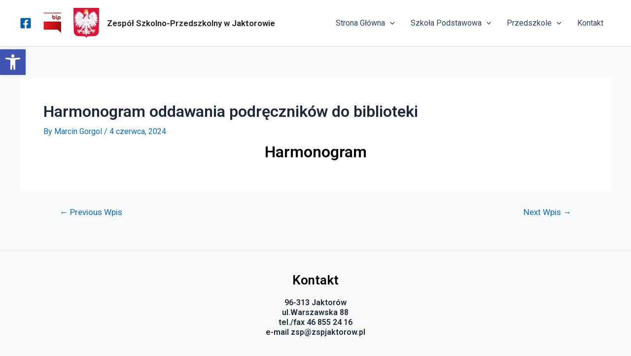

--- FILE ---
content_type: text/css
request_url: https://zspjaktorow.pl/wp-content/uploads/elementor/css/post-5569.css?ver=1717506354
body_size: -4
content:
.elementor-5569 .elementor-element.elementor-element-437fc6e{text-align:center;}.elementor-5569 .elementor-element.elementor-element-437fc6e .elementor-heading-title{color:#000000;}